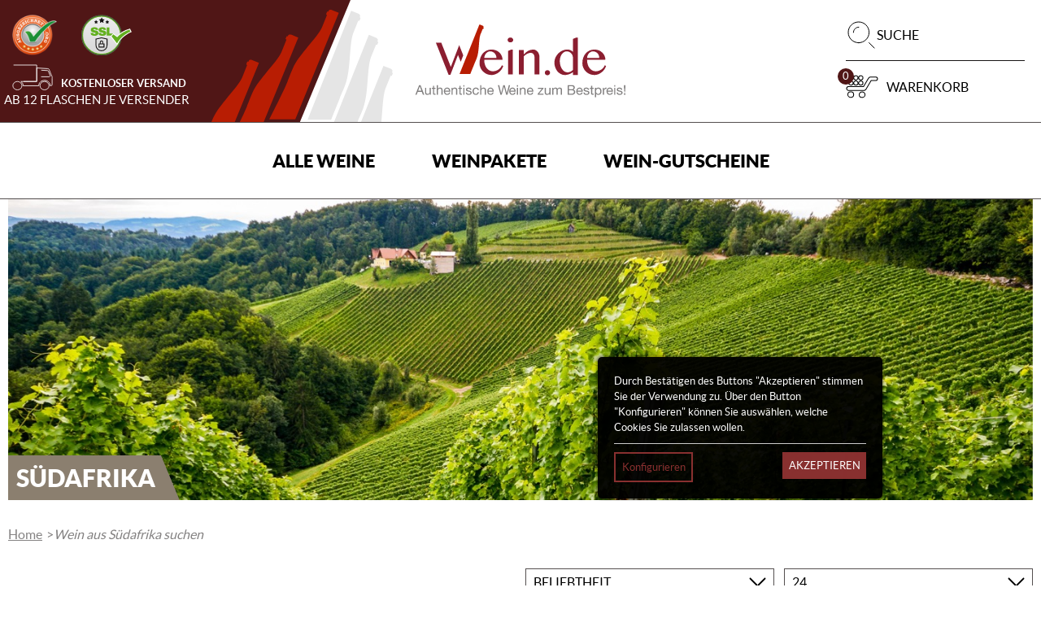

--- FILE ---
content_type: application/javascript
request_url: https://www.wein.de/build/js/category.72ec4c23.js
body_size: 60
content:
"use strict";(self.webpackChunk=self.webpackChunk||[]).push([[8585],{},e=>{e.O(0,[2512,3729,9799,1450],(()=>{return s=1450,e(e.s=s);var s}));e.O()}]);

--- FILE ---
content_type: image/svg+xml
request_url: https://www.wein.de/images/no-results.svg
body_size: 2371
content:
<svg height="550" viewBox="0 0 370 550" width="370" xmlns="http://www.w3.org/2000/svg"><g fill="none" fill-rule="evenodd"><path d="m256 210.005612-122.233992 69.994388-64.766008-135.714572 136.893225-39.285428z" fill="#fff" stroke="#979797" stroke-linecap="round" stroke-linejoin="round" stroke-width="8"/><path d="m304 198.240249-43.311342 20.759751-58.688658-121.2096476 43.311342-20.7903524z" fill="#d8d8d8" stroke="#979797" stroke-linecap="round" stroke-linejoin="round" stroke-width="5.1468"/><path d="m93.0263456 28 74.9821164 170.706038 2.326262 1.274401 70.80791 39.602973 94.962157 216.234339 1.561463 3.568004c3.823993 8.729967-25.652615 30.107728-65.836719 47.758503-40.183468 17.650138-75.874063 24.882365-79.729922 16.152717l-1.529915-3.599865-94.9940242-216.20216 6.4051872-26.985445 12.969707-54.512511-74.950568-170.7073124" fill="#d8d8d8" stroke="#979797" stroke-linecap="round" stroke-linejoin="round" stroke-width="8"/><path d="m240.896147 239.601917 96.741901 219.796487c.159693.31891.255509.669361.319067 1.051353 1.309805 9.27134-27.53113 29.724934-66.272733 46.705877-38.932914 17.012484-73.650245 24.371954-79.399205 16.980943-.191632-.254873-.383264-.541924-.511018-.828657l-96.774159-219.796168 6.419672-26.984726c5.142125-6.244718 11.657613-11.374046 19.86585-14.974133 34.142435-14.941638 46.087496-39.027497 48.642589-61.552893z" stroke="#979797" stroke-linecap="round" stroke-linejoin="round" stroke-width="5.1468"/><path d="m110.663016 67.4951175c2.328519 5.2681187-7.656774 14.7633507-22.3313265 21.1040205-14.6429697 6.3722155-28.4564901 7.2239472-30.7856474 1.9242829l-17.5460421-39.4635719 53.0850718-23.059849z" fill="#979797" stroke="#979797" stroke-linecap="round" stroke-linejoin="round" stroke-width="8"/><path d="m231.966828 274.574429c4.374861 7.978324 1.458287 18.00958-6.529147 22.379964-7.987435 4.403158-18.03006 1.456684-22.404589-6.522303-4.374529-7.978656-1.458618-18.009912 6.529148-22.379633 7.987435-4.403159 18.029728-1.490122 22.404588 6.521972z" fill="#fff"/><path d="m242.070385 302.894113c1.997956 3.646078.666197 8.179186-2.948578 10.176746-3.646484 1.997243-8.212516.665431-10.178129-2.948628-2.029665-3.645762-.666197-8.210889 2.948578-10.208132 3.614775-1.965541 8.18049-.665431 10.178129 2.980014z" fill="#fff"/><path d="m93.6529661 26.4780872c2.3705762 5.3019632-7.6563208 14.7697546-22.3603008 21.1131749-14.7360148 6.3749796-28.5750548 7.2270808-30.945631 1.9566769-2.3705763-5.3019632 7.6563207-14.7697547 22.3599803-21.1447342 14.7363352-6.3749796 28.60741-7.2270808 30.9459515-1.9251176z" fill="#d8d8d8"/><g stroke="#979797"><path d="m93.6529661 26.4780872c2.3705762 5.3019632-7.6563208 14.7697546-22.3603008 21.1131749-14.7360148 6.3749796-28.5750548 7.2270808-30.945631 1.9566769-2.3705763-5.3019632 7.6563207-14.7697547 22.3599803-21.1447342 14.7363352-6.3749796 28.60741-7.2270808 30.9459515-1.9251176z" stroke-linecap="round" stroke-linejoin="round" stroke-width="8"/><path d="m135.08869 196.572469c9.583654-4.600486 13.608789-16.101701 9.008316-25.686047-4.631781-9.584346-16.132166-13.577823-25.683876-8.977337l-67.5328205 32.554828c-9.5517092 4.568538-13.5768442 16.069753-8.9770094 25.655057 4.6004737 9.552718 16.1008595 13.577824 25.6845143 8.977338z" fill="#fff" stroke-linecap="round" stroke-linejoin="round" stroke-width="8"/><path d="m153.100175 232.541479c9.583657-4.600166 13.609112-16.070711 8.977011-25.655057-4.600474-9.584346-16.100542-13.577823-25.652253-8.977337l-67.5328318 32.524158c-9.5517108 4.600166-13.5768465 16.101381-9.008637 25.685727 4.6321006 9.552718 16.1321687 13.577824 25.6845184 8.977338z" fill="#fff" stroke-linecap="round" stroke-linejoin="round" stroke-width="8"/><path d="m176.113019 260.55971c9.584734-4.5996 13.578373-16.098279 8.97802-25.680777-4.600992-9.550877-16.070403-13.575207-25.687086-8.975608l-67.5084753 32.548235c-9.5527846 4.5996-13.6106414 16.098917-8.9777006 25.681416 4.6006722 9.550557 16.1020333 13.575207 25.6551379 8.943666z" fill="#fff" stroke-linecap="round" stroke-linejoin="round" stroke-width="8"/><path d="m127.113777 159.545155c9.584171-4.600002 13.577575-16.068064 8.977173-25.651402-4.600401-9.551395-16.101086-13.608341-25.653949-8.976394l-67.5680815 32.519462c-9.5522231 4.631947-13.5775747 16.100009-8.9452257 25.683347 4.6007213 9.551394 16.1014063 13.576397 25.6536295 8.976394z" fill="#fff" stroke-linecap="round" stroke-linejoin="round" stroke-width="8"/><path d="m149.463955 93.0986016c11.089685 6.3387944 14.828751 20.2715904 8.37359 31.1605094l-24.54393 41.390444c-6.45548 10.888919-20.676713 14.591779-31.73444 8.252985-11.0890458-6.370175-14.8600692-20.30297-8.4049081-31.160509l24.5758871-41.421825c6.423523-10.8575386 20.644756-14.5603987 31.733801-8.2216044z" fill="#fff" stroke-linecap="round" stroke-linejoin="round" stroke-width="8"/><path d="m297.166891 422.726208c3.246493 7.437494 6.524813 15.00299 9.803134 22.632008.923022 6.671081-19.574439 21.291024-47.169623 33.420843-27.690669 12.225262-52.389473 17.460236-56.495331 12.16174-2.673582-6.032989-5.347164-12.034377-7.988917-18.003205-5.887928-13.310881-11.585522-26.366716-16.99666-38.847342-7.065577-16.343654-13.622218-31.729053-19.319494-45.519061l30.937162-13.630086c-2.451102-2.394043-4.551455-5.330736-6.047706-8.714317-5.696958-13.055516-.508936-27.994346 11.585839-33.325082 12.126604-5.330736 26.576996.926016 32.305781 14.013133 1.495933 3.3839 2.228304 6.927084 2.32347 10.342267l31.669214-13.948973c6.460838 13.980893 13.55888 29.749658 21.038543 46.635962 4.678768 10.565711 9.453022 21.546389 14.354588 32.782113z" fill="#fff" stroke-width="8"/><path d="m75.5 444.25354 218.918823-338.997924" stroke-width="10"/></g></g></svg>